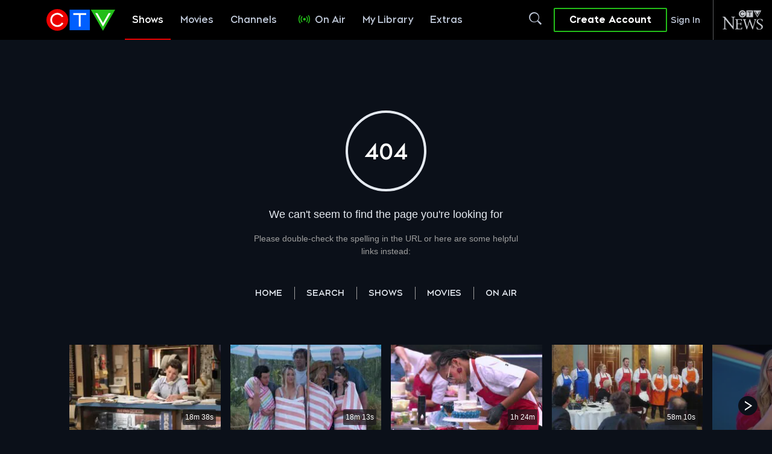

--- FILE ---
content_type: text/plain
request_url: https://ipv4.icanhazip.com/
body_size: 113
content:
3.16.48.224


--- FILE ---
content_type: text/plain
request_url: https://ipv4.icanhazip.com/
body_size: 25
content:
3.16.48.224


--- FILE ---
content_type: text/json; charset=utf-8
request_url: https://insights-collector.newrelic.com/v1/accounts//events
body_size: 63
content:
{"success":true, "uuid":"a70c5ed4-0001-b371-8b15-019b36e7e929"}